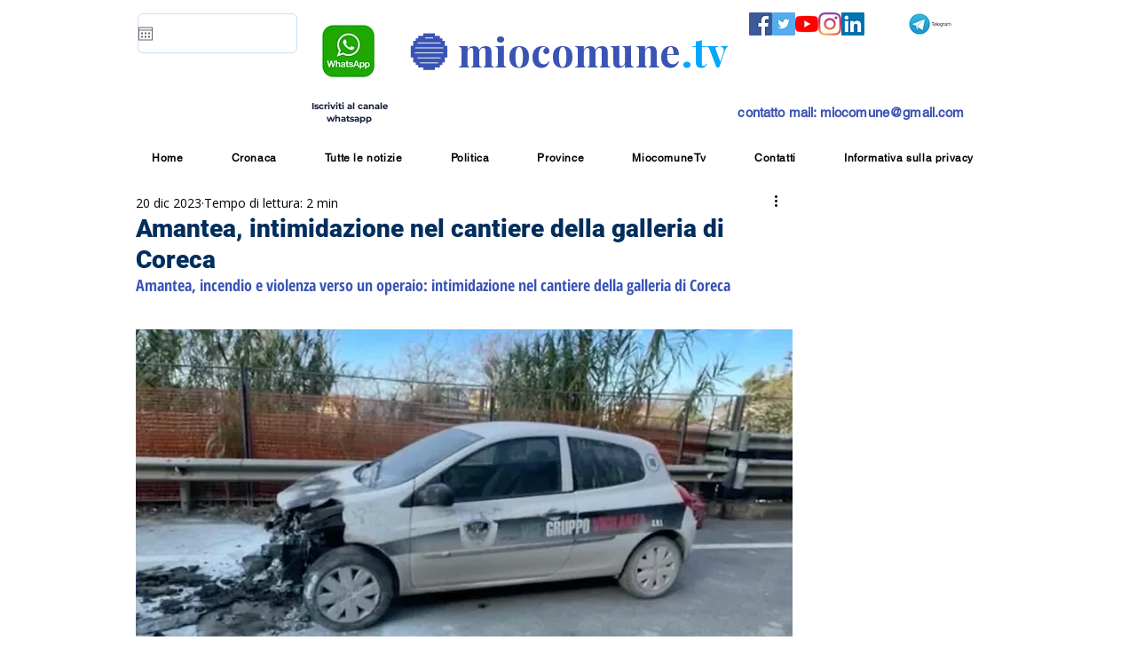

--- FILE ---
content_type: text/html; charset=utf-8
request_url: https://www.google.com/recaptcha/api2/aframe
body_size: 266
content:
<!DOCTYPE HTML><html><head><meta http-equiv="content-type" content="text/html; charset=UTF-8"></head><body><script nonce="kl1vEtosFIwnRYqY1lbevw">/** Anti-fraud and anti-abuse applications only. See google.com/recaptcha */ try{var clients={'sodar':'https://pagead2.googlesyndication.com/pagead/sodar?'};window.addEventListener("message",function(a){try{if(a.source===window.parent){var b=JSON.parse(a.data);var c=clients[b['id']];if(c){var d=document.createElement('img');d.src=c+b['params']+'&rc='+(localStorage.getItem("rc::a")?sessionStorage.getItem("rc::b"):"");window.document.body.appendChild(d);sessionStorage.setItem("rc::e",parseInt(sessionStorage.getItem("rc::e")||0)+1);localStorage.setItem("rc::h",'1762939765934');}}}catch(b){}});window.parent.postMessage("_grecaptcha_ready", "*");}catch(b){}</script></body></html>